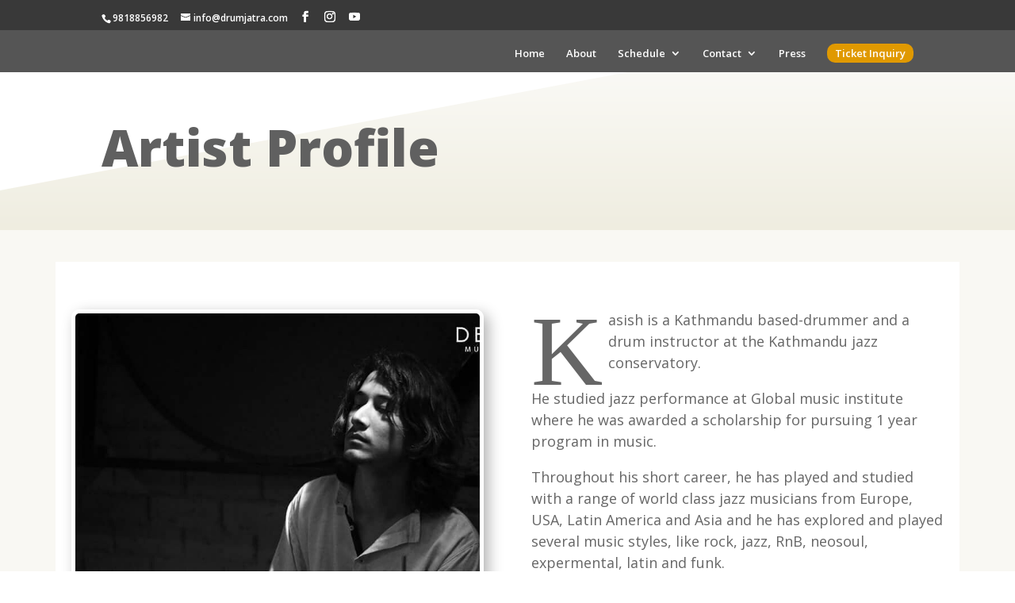

--- FILE ---
content_type: text/html; charset=UTF-8
request_url: http://drumjatra.com/kashish-shrestha
body_size: 6149
content:
<!DOCTYPE html>
<html lang="en-US">
<head>
	<meta charset="UTF-8" />
<meta http-equiv="X-UA-Compatible" content="IE=edge">
	<link rel="pingback" href="http://drumjatra.com/xmlrpc.php" />

	<script type="text/javascript">
		document.documentElement.className = 'js';
	</script>

	<script>var et_site_url='http://drumjatra.com';var et_post_id='2086';function et_core_page_resource_fallback(a,b){"undefined"===typeof b&&(b=a.sheet.cssRules&&0===a.sheet.cssRules.length);b&&(a.onerror=null,a.onload=null,a.href?a.href=et_site_url+"/?et_core_page_resource="+a.id+et_post_id:a.src&&(a.src=et_site_url+"/?et_core_page_resource="+a.id+et_post_id))}
</script><title>Kashish Shrestha | Drum Jatra: Rhythms of Unity in Diversity</title>
<link rel='dns-prefetch' href='//fonts.googleapis.com' />
<link rel='dns-prefetch' href='//s.w.org' />
<link rel="alternate" type="application/rss+xml" title="Drum Jatra: Rhythms of Unity in Diversity &raquo; Feed" href="http://drumjatra.com/feed" />
<link rel="alternate" type="application/rss+xml" title="Drum Jatra: Rhythms of Unity in Diversity &raquo; Comments Feed" href="http://drumjatra.com/comments/feed" />
		<script type="text/javascript">
			window._wpemojiSettings = {"baseUrl":"https:\/\/s.w.org\/images\/core\/emoji\/12.0.0-1\/72x72\/","ext":".png","svgUrl":"https:\/\/s.w.org\/images\/core\/emoji\/12.0.0-1\/svg\/","svgExt":".svg","source":{"concatemoji":"http:\/\/drumjatra.com\/wp-includes\/js\/wp-emoji-release.min.js?ver=5.2.23"}};
			!function(e,a,t){var n,r,o,i=a.createElement("canvas"),p=i.getContext&&i.getContext("2d");function s(e,t){var a=String.fromCharCode;p.clearRect(0,0,i.width,i.height),p.fillText(a.apply(this,e),0,0);e=i.toDataURL();return p.clearRect(0,0,i.width,i.height),p.fillText(a.apply(this,t),0,0),e===i.toDataURL()}function c(e){var t=a.createElement("script");t.src=e,t.defer=t.type="text/javascript",a.getElementsByTagName("head")[0].appendChild(t)}for(o=Array("flag","emoji"),t.supports={everything:!0,everythingExceptFlag:!0},r=0;r<o.length;r++)t.supports[o[r]]=function(e){if(!p||!p.fillText)return!1;switch(p.textBaseline="top",p.font="600 32px Arial",e){case"flag":return s([55356,56826,55356,56819],[55356,56826,8203,55356,56819])?!1:!s([55356,57332,56128,56423,56128,56418,56128,56421,56128,56430,56128,56423,56128,56447],[55356,57332,8203,56128,56423,8203,56128,56418,8203,56128,56421,8203,56128,56430,8203,56128,56423,8203,56128,56447]);case"emoji":return!s([55357,56424,55356,57342,8205,55358,56605,8205,55357,56424,55356,57340],[55357,56424,55356,57342,8203,55358,56605,8203,55357,56424,55356,57340])}return!1}(o[r]),t.supports.everything=t.supports.everything&&t.supports[o[r]],"flag"!==o[r]&&(t.supports.everythingExceptFlag=t.supports.everythingExceptFlag&&t.supports[o[r]]);t.supports.everythingExceptFlag=t.supports.everythingExceptFlag&&!t.supports.flag,t.DOMReady=!1,t.readyCallback=function(){t.DOMReady=!0},t.supports.everything||(n=function(){t.readyCallback()},a.addEventListener?(a.addEventListener("DOMContentLoaded",n,!1),e.addEventListener("load",n,!1)):(e.attachEvent("onload",n),a.attachEvent("onreadystatechange",function(){"complete"===a.readyState&&t.readyCallback()})),(n=t.source||{}).concatemoji?c(n.concatemoji):n.wpemoji&&n.twemoji&&(c(n.twemoji),c(n.wpemoji)))}(window,document,window._wpemojiSettings);
		</script>
		<meta content="Divi v.3.10.1" name="generator"/><style type="text/css">
img.wp-smiley,
img.emoji {
	display: inline !important;
	border: none !important;
	box-shadow: none !important;
	height: 1em !important;
	width: 1em !important;
	margin: 0 .07em !important;
	vertical-align: -0.1em !important;
	background: none !important;
	padding: 0 !important;
}
</style>
	<link rel='stylesheet' id='wp-block-library-css'  href='http://drumjatra.com/wp-includes/css/dist/block-library/style.min.css?ver=5.2.23' type='text/css' media='all' />
<link rel='stylesheet' id='divi-fonts-css'  href='http://fonts.googleapis.com/css?family=Open+Sans:300italic,400italic,600italic,700italic,800italic,400,300,600,700,800&#038;subset=latin,latin-ext' type='text/css' media='all' />
<link rel='stylesheet' id='divi-style-css'  href='http://drumjatra.com/wp-content/themes/Divi/style.css?ver=3.10.1' type='text/css' media='all' />
<link rel='stylesheet' id='socicon-css'  href='http://drumjatra.com/wp-content/plugins/social-icons-widget-by-wpzoom/assets/css/socicon.css?ver=20181009' type='text/css' media='all' />
<link rel='stylesheet' id='genericons-css'  href='http://drumjatra.com/wp-content/plugins/social-icons-widget-by-wpzoom/assets/css/genericons.css?ver=20180625' type='text/css' media='all' />
<link rel='stylesheet' id='academicons-css'  href='http://drumjatra.com/wp-content/plugins/social-icons-widget-by-wpzoom/assets/css/academicons.min.css?ver=20190406' type='text/css' media='all' />
<link rel='stylesheet' id='fontawesome-css'  href='http://drumjatra.com/wp-content/plugins/social-icons-widget-by-wpzoom/assets/css/font-awesome.min.css?ver=20180625' type='text/css' media='all' />
<link rel='stylesheet' id='dashicons-css'  href='http://drumjatra.com/wp-includes/css/dashicons.min.css?ver=5.2.23' type='text/css' media='all' />
<script type='text/javascript' src='http://drumjatra.com/wp-includes/js/jquery/jquery.js?ver=1.12.4-wp'></script>
<script type='text/javascript' src='http://drumjatra.com/wp-includes/js/jquery/jquery-migrate.min.js?ver=1.4.1'></script>
<link rel='https://api.w.org/' href='http://drumjatra.com/wp-json/' />
<link rel="EditURI" type="application/rsd+xml" title="RSD" href="http://drumjatra.com/xmlrpc.php?rsd" />
<link rel="wlwmanifest" type="application/wlwmanifest+xml" href="http://drumjatra.com/wp-includes/wlwmanifest.xml" /> 
<meta name="generator" content="WordPress 5.2.23" />
<link rel="canonical" href="http://drumjatra.com/kashish-shrestha" />
<link rel='shortlink' href='http://drumjatra.com/?p=2086' />
<link rel="alternate" type="application/json+oembed" href="http://drumjatra.com/wp-json/oembed/1.0/embed?url=http%3A%2F%2Fdrumjatra.com%2Fkashish-shrestha" />
<link rel="alternate" type="text/xml+oembed" href="http://drumjatra.com/wp-json/oembed/1.0/embed?url=http%3A%2F%2Fdrumjatra.com%2Fkashish-shrestha&#038;format=xml" />
<meta name="viewport" content="width=device-width, initial-scale=1.0, maximum-scale=1.0, user-scalable=0" /><style>
/** remove logo from all pages **/
.page-template-default #main-header #logo 
{
	display: none;
}
</style><link rel="icon" href="http://drumjatra.com/wp-content/uploads/2022/02/DJ2022-45x45.png" sizes="32x32" />
<link rel="icon" href="http://drumjatra.com/wp-content/uploads/2022/02/DJ2022.png" sizes="192x192" />
<link rel="apple-touch-icon-precomposed" href="http://drumjatra.com/wp-content/uploads/2022/02/DJ2022.png" />
<meta name="msapplication-TileImage" content="http://drumjatra.com/wp-content/uploads/2022/02/DJ2022.png" />
<link rel="stylesheet" id="et-core-unified-cached-inline-styles" href="http://drumjatra.com/wp-content/cache/et/2086/et-core-unified-17678729794378.min.css" onerror="et_core_page_resource_fallback(this, true)" onload="et_core_page_resource_fallback(this)" /></head>
<body class="page-template-default page page-id-2086 et_pb_button_helper_class et_transparent_nav et_fixed_nav et_show_nav et_hide_primary_logo et_hide_fixed_logo et_cover_background et_secondary_nav_enabled et_secondary_nav_two_panels et_pb_gutter osx et_pb_gutters3 et_primary_nav_dropdown_animation_expand et_secondary_nav_dropdown_animation_fade et_pb_footer_columns1 et_header_style_left et_pb_pagebuilder_layout et_smooth_scroll et_no_sidebar et_divi_theme et-db et_minified_js et_minified_css">
	<div id="page-container">

					<div id="top-header">
			<div class="container clearfix">

			
				<div id="et-info">
									<span id="et-info-phone">9818856982</span>
				
									<a href="mailto:info@drumjatra.com"><span id="et-info-email">info@drumjatra.com</span></a>
				
				<ul class="et-social-icons">

	<li class="et-social-icon et-social-facebook">
		<a href="https://www.facebook.com/Drumjatra-Kathmandu-Percussion-Festival-1265742396908659/?modal=admin_todo_tour" class="icon">
			<span>Facebook</span>
		</a>
	</li>
	<li class="et-social-icon et-social-instagram">
		<a href="https://www.instagram.com/drumjatra/" class="icon">
			<span>instagram</span>
		</a>
	</li>
	<li class="et-social-icon et-social-youtube">
		<a href="https://www.youtube.com/" class="icon">
			<span>youtube</span>
		</a>
	</li>

</ul>				</div> <!-- #et-info -->

			
				<div id="et-secondary-menu">
				<div class="et_duplicate_social_icons">
								<ul class="et-social-icons">

	<li class="et-social-icon et-social-facebook">
		<a href="https://www.facebook.com/Drumjatra-Kathmandu-Percussion-Festival-1265742396908659/?modal=admin_todo_tour" class="icon">
			<span>Facebook</span>
		</a>
	</li>
	<li class="et-social-icon et-social-instagram">
		<a href="https://www.instagram.com/drumjatra/" class="icon">
			<span>instagram</span>
		</a>
	</li>
	<li class="et-social-icon et-social-youtube">
		<a href="https://www.youtube.com/" class="icon">
			<span>youtube</span>
		</a>
	</li>

</ul>
							</div>				</div> <!-- #et-secondary-menu -->

			</div> <!-- .container -->
		</div> <!-- #top-header -->
		
	
			<header id="main-header" data-height-onload="33">
			<div class="container clearfix et_menu_container">
							<div class="logo_container">
					<span class="logo_helper"></span>
					<a href="http://drumjatra.com/">
						<img src="http://drumjatra.com/wp-content/themes/Divi/images/logo.png" alt="Drum Jatra: Rhythms of Unity in Diversity" id="logo" data-height-percentage="54" />
					</a>
				</div>
							<div id="et-top-navigation" data-height="33" data-fixed-height="33">
											<nav id="top-menu-nav">
						<ul id="top-menu" class="nav"><li id="menu-item-614" class="menu-item menu-item-type-post_type menu-item-object-page menu-item-home menu-item-614"><a href="http://drumjatra.com/">Home</a></li>
<li id="menu-item-613" class="menu-item menu-item-type-post_type menu-item-object-page menu-item-613"><a href="http://drumjatra.com/about">About</a></li>
<li id="menu-item-1761" class="menu-item menu-item-type-custom menu-item-object-custom menu-item-has-children menu-item-1761"><a>Schedule</a>
<ul class="sub-menu">
	<li id="menu-item-1320" class="menu-item menu-item-type-post_type menu-item-object-page menu-item-1320"><a href="http://drumjatra.com/program">Concerts</a></li>
	<li id="menu-item-1336" class="menu-item menu-item-type-post_type menu-item-object-page menu-item-1336"><a href="http://drumjatra.com/workshop-schedule">Workshops</a></li>
</ul>
</li>
<li id="menu-item-1957" class="menu-item menu-item-type-custom menu-item-object-custom menu-item-has-children menu-item-1957"><a>Contact</a>
<ul class="sub-menu">
	<li id="menu-item-1956" class="menu-item menu-item-type-post_type menu-item-object-page menu-item-1956"><a href="http://drumjatra.com/inquiry1">Inquiry</a></li>
	<li id="menu-item-606" class="menu-item menu-item-type-post_type menu-item-object-page menu-item-606"><a href="http://drumjatra.com/inquiry">Drummers Application</a></li>
</ul>
</li>
<li id="menu-item-2204" class="menu-item menu-item-type-post_type menu-item-object-page menu-item-2204"><a href="http://drumjatra.com/press">Press</a></li>
<li id="menu-item-1384" class="menu_cta menu-item menu-item-type-post_type menu-item-object-page menu-item-1384"><a href="http://drumjatra.com/tickets">Ticket Inquiry</a></li>
</ul>						</nav>
					
					
					
					
					<div id="et_mobile_nav_menu">
				<div class="mobile_nav closed">
					<span class="select_page">Select Page</span>
					<span class="mobile_menu_bar mobile_menu_bar_toggle"></span>
				</div>
			</div>				</div> <!-- #et-top-navigation -->
			</div> <!-- .container -->
			<div class="et_search_outer">
				<div class="container et_search_form_container">
					<form role="search" method="get" class="et-search-form" action="http://drumjatra.com/">
					<input type="search" class="et-search-field" placeholder="Search &hellip;" value="" name="s" title="Search for:" />					</form>
					<span class="et_close_search_field"></span>
				</div>
			</div>
		</header> <!-- #main-header -->
			<div id="et-main-area">
	
<div id="main-content">


			
				<article id="post-2086" class="post-2086 page type-page status-publish hentry">

				
					<div class="entry-content">
					<div id="et-boc" class="et-boc">
			
			<div class="et_builder_inner_content et_pb_gutters3">
				<div class="et_pb_section et_pb_section_0 et_section_regular section_has_divider et_pb_top_divider">
				<div class="et_pb_top_inside_divider"></div>
				
				
				
					<div class="et_pb_row et_pb_row_0">
				<div class="et_pb_column et_pb_column_4_4 et_pb_column_0    et_pb_css_mix_blend_mode_passthrough et-last-child">
				
				
				<div class="et_pb_module et_pb_text et_pb_text_0 et_pb_bg_layout_dark  et_pb_text_align_left">
				
				
				<div class="et_pb_text_inner">
					<h1>Artist Profile</h1>
				</div>
			</div> <!-- .et_pb_text -->
			</div> <!-- .et_pb_column -->
				
				
			</div> <!-- .et_pb_row -->
				
				
			</div> <!-- .et_pb_section --><div class="et_pb_section et_pb_section_1 et_pb_with_background et_section_regular">
				
				
				
				
					<div class="et_pb_row et_pb_row_1 et_pb_row_fullwidth">
				<div class="et_pb_column et_pb_column_1_2 et_pb_column_1    et_pb_css_mix_blend_mode_passthrough">
				
				
				<div class="et_pb_with_border et_pb_module et_pb_image et_pb_image_0 et_always_center_on_mobile">
				
				
				<span class="et_pb_image_wrap"><img src="http://drumjatra.com/wp-content/uploads/2022/03/ks.jpeg" alt="" /></span>
			</div>
			</div> <!-- .et_pb_column --><div class="et_pb_column et_pb_column_1_2 et_pb_column_2    et_pb_css_mix_blend_mode_passthrough et-last-child">
				
				
				<div class="et_pb_module et_pb_text et_pb_text_1 et_pb_bg_layout_light  et_pb_text_align_left">
				
				
				<div class="et_pb_text_inner">
					<p><span class='et-dropcap'>K</span>asish is a Kathmandu based-drummer and a drum instructor at the Kathmandu jazz conservatory.</p>
<p>He studied jazz performance at Global music institute where he was awarded a scholarship for pursuing 1 year program in music.</p>
<p>Throughout his short career, he has played and studied with a range of world class jazz musicians from Europe, USA, Latin America and Asia and he has explored and played several music styles, like rock, jazz, RnB, neosoul, expermental, latin and funk.<br /> His current bands and projects are Ser o Jooni, Nanaashi, Addy&#8217;s 901 project, Le Piro, Extended Techniques.</p>
<p><a href="mailto:sthakashish@gmail.com">sthakashish@gmail.com</a></p>
				</div>
			</div> <!-- .et_pb_text -->
			</div> <!-- .et_pb_column -->
				
				
			</div> <!-- .et_pb_row -->
				
				
			</div> <!-- .et_pb_section --><div class="et_pb_section et_pb_section_3 et_pb_with_background et_section_regular">
				
				
				
				
					<div class="et_pb_row et_pb_row_2">
				<div class="et_pb_column et_pb_column_4_4 et_pb_column_3    et_pb_css_mix_blend_mode_passthrough et-last-child">
				
				
				<div class="et_pb_module et_pb_image et_pb_image_1 et_pb_image_sticky et_always_center_on_mobile">
				
				
				<a href="http://drumjatra.com/"><span class="et_pb_image_wrap"><img src="http://drumjatra.com/wp-content/uploads/2022/03/logo22.png" alt="" /></span></a>
			</div><ul class="et_pb_module et_pb_social_media_follow et_pb_social_media_follow_0 clearfix et_pb_bg_layout_light  et_pb_text_align_center">
				
				
				<li class="et_pb_social_media_follow_network_0 et_pb_social_icon et_pb_social_network_link  et-social-facebook et_pb_social_media_follow_network_0">
				<a href="https://www.facebook.com/Drumjatra-Kathmandu-Percussion-Festival-1265742396908659/?modal=admin_todo_tour" class="icon et_pb_with_border" title="Facebook" target="_blank"><span class="et_pb_social_media_follow_network_name">facebook</span></a>
			</li><li class="et_pb_social_media_follow_network_1 et_pb_social_icon et_pb_social_network_link  et-social-instagram et_pb_social_media_follow_network_1">
				<a href="https://www.instagram.com/drumjatra/" class="icon et_pb_with_border" title="Instagram" target="_blank"><span class="et_pb_social_media_follow_network_name">Instagram</span></a>
			</li><li class="et_pb_social_media_follow_network_2 et_pb_social_icon et_pb_social_network_link  et-social-youtube et_pb_social_media_follow_network_2">
				<a href="https://www.youtube.com/" class="icon et_pb_with_border" title="Youtube" target="_blank"><span class="et_pb_social_media_follow_network_name">Youtube</span></a>
			</li>
			</ul> <!-- .et_pb_counters --><div class="et_pb_module et_pb_text et_pb_text_2 et_pb_bg_layout_light  et_pb_text_align_left">
				
				
				<div class="et_pb_text_inner">
					<p style="text-align: center;">© 2022 Drum Jatra.</p>
				</div>
			</div> <!-- .et_pb_text -->
			</div> <!-- .et_pb_column -->
				
				
			</div> <!-- .et_pb_row -->
				
				
			</div> <!-- .et_pb_section -->			</div>
			
		</div>					</div> <!-- .entry-content -->

				
				</article> <!-- .et_pb_post -->

			

</div> <!-- #main-content -->


	<span class="et_pb_scroll_top et-pb-icon"></span>


			<footer id="main-footer">
				

		
				<div id="footer-bottom">
					<div class="container clearfix">
									</div>	<!-- .container -->
				</div>
			</footer> <!-- #main-footer -->
		</div> <!-- #et-main-area -->


	</div> <!-- #page-container -->

		<script type="text/javascript">
		var et_animation_data = [];
	</script>
	<script type='text/javascript'>
/* <![CDATA[ */
var DIVI = {"item_count":"%d Item","items_count":"%d Items"};
var et_shortcodes_strings = {"previous":"Previous","next":"Next"};
var et_pb_custom = {"ajaxurl":"http:\/\/drumjatra.com\/wp-admin\/admin-ajax.php","images_uri":"http:\/\/drumjatra.com\/wp-content\/themes\/Divi\/images","builder_images_uri":"http:\/\/drumjatra.com\/wp-content\/themes\/Divi\/includes\/builder\/images","et_frontend_nonce":"7f7d6afb95","subscription_failed":"Please, check the fields below to make sure you entered the correct information.","et_ab_log_nonce":"c4a9b65952","fill_message":"Please, fill in the following fields:","contact_error_message":"Please, fix the following errors:","invalid":"Invalid email","captcha":"Captcha","prev":"Prev","previous":"Previous","next":"Next","wrong_captcha":"You entered the wrong number in captcha.","is_builder_plugin_used":"","ignore_waypoints":"no","is_divi_theme_used":"1","widget_search_selector":".widget_search","is_ab_testing_active":"","page_id":"2086","unique_test_id":"","ab_bounce_rate":"5","is_cache_plugin_active":"no","is_shortcode_tracking":""};
var et_pb_box_shadow_elements = [];
/* ]]> */
</script>
<script type='text/javascript' src='http://drumjatra.com/wp-content/themes/Divi/js/custom.min.js?ver=3.10.1'></script>
<script type='text/javascript' src='http://drumjatra.com/wp-content/plugins/social-icons-widget-by-wpzoom/assets/js/social-icons-widget-frontend.js?ver=20170209'></script>
<script type='text/javascript' src='http://drumjatra.com/wp-content/themes/Divi/core/admin/js/common.js?ver=3.10.1'></script>
<script type='text/javascript' src='http://drumjatra.com/wp-includes/js/wp-embed.min.js?ver=5.2.23'></script>
</body>
</html>


--- FILE ---
content_type: text/css
request_url: http://drumjatra.com/wp-content/cache/et/2086/et-core-unified-17678729794378.min.css
body_size: 2815
content:
#main-header,#main-header .nav li ul,.et-search-form,#main-header .et_mobile_menu{background-color:rgba(76,76,76,0.95)}#main-header .nav li ul{background-color:#1e1e1e}.nav li ul{border-color:#ffffff}#top-header,#et-secondary-nav li ul{background-color:rgba(51,51,51,0.97)}#et-secondary-nav li ul{background-color:rgba(0,0,0,0.96)}#et-secondary-nav li ul a{color:#e09900}.et_header_style_centered .mobile_nav .select_page,.et_header_style_split .mobile_nav .select_page,.et_nav_text_color_light #top-menu>li>a,.et_nav_text_color_dark #top-menu>li>a,#top-menu a,.et_mobile_menu li a,.et_nav_text_color_light .et_mobile_menu li a,.et_nav_text_color_dark .et_mobile_menu li a,#et_search_icon:before,.et_search_form_container input,span.et_close_search_field:after,#et-top-navigation .et-cart-info{color:#ffffff}.et_search_form_container input::-moz-placeholder{color:#ffffff}.et_search_form_container input::-webkit-input-placeholder{color:#ffffff}.et_search_form_container input:-ms-input-placeholder{color:#ffffff}#main-header .nav li ul a{color:rgba(224,153,0,0.7)}#top-menu li a{font-size:13px}body.et_vertical_nav .container.et_search_form_container .et-search-form input{font-size:13px!important}#top-menu li.current-menu-ancestor>a,#top-menu li.current-menu-item>a,.et_color_scheme_red #top-menu li.current-menu-ancestor>a,.et_color_scheme_red #top-menu li.current-menu-item>a,.et_color_scheme_pink #top-menu li.current-menu-ancestor>a,.et_color_scheme_pink #top-menu li.current-menu-item>a,.et_color_scheme_orange #top-menu li.current-menu-ancestor>a,.et_color_scheme_orange #top-menu li.current-menu-item>a,.et_color_scheme_green #top-menu li.current-menu-ancestor>a,.et_color_scheme_green #top-menu li.current-menu-item>a{color:#e09900}#footer-widgets .footer-widget a,#footer-widgets .footer-widget li a,#footer-widgets .footer-widget li a:hover{color:#ffffff}.footer-widget{color:#ffffff}#footer-bottom{background-color:#200511}#footer-info,#footer-info a{color:#efefef}#footer-info{font-size:11px}#main-header{box-shadow:none}.et-fixed-header#main-header{box-shadow:none!important}body .et_pb_button,.woocommerce a.button.alt,.woocommerce-page a.button.alt,.woocommerce button.button.alt,.woocommerce-page button.button.alt,.woocommerce input.button.alt,.woocommerce-page input.button.alt,.woocommerce #respond input#submit.alt,.woocommerce-page #respond input#submit.alt,.woocommerce #content input.button.alt,.woocommerce-page #content input.button.alt,.woocommerce a.button,.woocommerce-page a.button,.woocommerce button.button,.woocommerce-page button.button,.woocommerce input.button,.woocommerce-page input.button,.woocommerce #respond input#submit,.woocommerce-page #respond input#submit,.woocommerce #content input.button,.woocommerce-page #content input.button,.woocommerce-message a.button.wc-forward{border-width:1px!important;border-radius:1px}body.et_pb_button_helper_class .et_pb_button,body.et_pb_button_helper_class .et_pb_module.et_pb_button,.woocommerce.et_pb_button_helper_class a.button.alt,.woocommerce-page.et_pb_button_helper_class a.button.alt,.woocommerce.et_pb_button_helper_class button.button.alt,.woocommerce-page.et_pb_button_helper_class button.button.alt,.woocommerce.et_pb_button_helper_class input.button.alt,.woocommerce-page.et_pb_button_helper_class input.button.alt,.woocommerce.et_pb_button_helper_class #respond input#submit.alt,.woocommerce-page.et_pb_button_helper_class #respond input#submit.alt,.woocommerce.et_pb_button_helper_class #content input.button.alt,.woocommerce-page.et_pb_button_helper_class #content input.button.alt,.woocommerce.et_pb_button_helper_class a.button,.woocommerce-page.et_pb_button_helper_class a.button,.woocommerce.et_pb_button_helper_class button.button,.woocommerce-page.et_pb_button_helper_class button.button,.woocommerce.et_pb_button_helper_class input.button,.woocommerce-page.et_pb_button_helper_class input.button,.woocommerce.et_pb_button_helper_class #respond input#submit,.woocommerce-page.et_pb_button_helper_class #respond input#submit,.woocommerce.et_pb_button_helper_class #content input.button,.woocommerce-page.et_pb_button_helper_class #content input.button{}body .et_pb_button:hover,.woocommerce a.button.alt:hover,.woocommerce-page a.button.alt:hover,.woocommerce button.button.alt:hover,.woocommerce-page button.button.alt:hover,.woocommerce input.button.alt:hover,.woocommerce-page input.button.alt:hover,.woocommerce #respond input#submit.alt:hover,.woocommerce-page #respond input#submit.alt:hover,.woocommerce #content input.button.alt:hover,.woocommerce-page #content input.button.alt:hover,.woocommerce a.button:hover,.woocommerce-page a.button:hover,.woocommerce button.button:hover,.woocommerce-page button.button:hover,.woocommerce input.button:hover,.woocommerce-page input.button:hover,.woocommerce #respond input#submit:hover,.woocommerce-page #respond input#submit:hover,.woocommerce #content input.button:hover,.woocommerce-page #content input.button:hover{border-radius:1px}@media only screen and (min-width:981px){.et_header_style_left #et-top-navigation,.et_header_style_split #et-top-navigation{padding:17px 0 0 0}.et_header_style_left #et-top-navigation nav>ul>li>a,.et_header_style_split #et-top-navigation nav>ul>li>a{padding-bottom:17px}.et_header_style_split .centered-inline-logo-wrap{width:33px;margin:-33px 0}.et_header_style_split .centered-inline-logo-wrap #logo{max-height:33px}.et_pb_svg_logo.et_header_style_split .centered-inline-logo-wrap #logo{height:33px}.et_header_style_centered #top-menu>li>a{padding-bottom:6px}.et_header_style_slide #et-top-navigation,.et_header_style_fullscreen #et-top-navigation{padding:8px 0 8px 0!important}.et_header_style_centered #main-header .logo_container{height:33px}.et_header_style_centered.et_hide_primary_logo #main-header:not(.et-fixed-header) .logo_container,.et_header_style_centered.et_hide_fixed_logo #main-header.et-fixed-header .logo_container{height:5.94px}.et_header_style_left .et-fixed-header #et-top-navigation,.et_header_style_split .et-fixed-header #et-top-navigation{padding:17px 0 0 0}.et_header_style_left .et-fixed-header #et-top-navigation nav>ul>li>a,.et_header_style_split .et-fixed-header #et-top-navigation nav>ul>li>a{padding-bottom:17px}.et_header_style_centered header#main-header.et-fixed-header .logo_container{height:33px}.et_header_style_split .et-fixed-header .centered-inline-logo-wrap{width:33px;margin:-33px 0}.et_header_style_split .et-fixed-header .centered-inline-logo-wrap #logo{max-height:33px}.et_pb_svg_logo.et_header_style_split .et-fixed-header .centered-inline-logo-wrap #logo{height:33px}.et_header_style_slide .et-fixed-header #et-top-navigation,.et_header_style_fullscreen .et-fixed-header #et-top-navigation{padding:8px 0 8px 0!important}.et-fixed-header#top-header,.et-fixed-header#top-header #et-secondary-nav li ul{background-color:#161616}.et-fixed-header#main-header,.et-fixed-header#main-header .nav li ul,.et-fixed-header .et-search-form{background-color:rgba(0,0,0,0.79)}.et-fixed-header #top-menu a,.et-fixed-header #et_search_icon:before,.et-fixed-header #et_top_search .et-search-form input,.et-fixed-header .et_search_form_container input,.et-fixed-header .et_close_search_field:after,.et-fixed-header #et-top-navigation .et-cart-info{color:rgba(255,255,255,0.6)!important}.et-fixed-header .et_search_form_container input::-moz-placeholder{color:rgba(255,255,255,0.6)!important}.et-fixed-header .et_search_form_container input::-webkit-input-placeholder{color:rgba(255,255,255,0.6)!important}.et-fixed-header .et_search_form_container input:-ms-input-placeholder{color:rgba(255,255,255,0.6)!important}.et-fixed-header #top-menu li.current-menu-ancestor>a,.et-fixed-header #top-menu li.current-menu-item>a{color:#e09900!important}}@media only screen and (min-width:1350px){.et_pb_row{padding:27px 0}.et_pb_section{padding:54px 0}.single.et_pb_pagebuilder_layout.et_full_width_page .et_post_meta_wrapper{padding-top:81px}.et_pb_section.et_pb_section_first{padding-top:inherit}.et_pb_fullwidth_section{padding:0}}#top-menu li li a{border:1px solid white;margin-bottom:15px;text-align:left}#top-menu li li a:hover{color:#3e007f;background:white;opacity:1!important}.nav li ul{border-top:0px solid #3e007f;margin-top:-20px}.et_mobile_menu{border-top:0px solid #2ea3f2}.et_mobile_menu li a{text-align:left}.et-dropcap{font-size:125px;line-height:0.7;color:#c19b283;font-family:Times;padding-top:10px}#top-header #et-info{font-size:12px}#et-info-email,#et-info-phone,.et-cart-info span{font-size:12px;position:relative}.et_pb_contact_form label.et_pb_contact_form_label{display:block!important;font-weight:bold;font-size:13px}.et_pb_contact_form .et_pb_contact_field_options_wrapper .et_pb_contact_field_options_title{display:none}.et_pb_contact_form ::-webkit-input-placeholder{color:#eee!important}.et_pb_contact_form.my_contact :-moz-placeholder{color:#eee!important}.et_pb_contact_form ::-moz-placeholder{color:#eee!important}.et_pb_contact_form :-ms-input-placeholder{color:#eee!important}.menu_cta{background-color:#e09900;color:#ffffff;border-radius:10px;padding:0!important}.menu_cta a{color:#fff!important;padding:5px 10px 5px 10px!important}div.et_pb_section.et_pb_section_0{background-image:linear-gradient(180deg,#ffffff 0%,#efede0 100%)!important}.et_pb_section_0{padding-top:0px;padding-bottom:0px}.et_pb_text_2.et_pb_text{color:#f7f7f7!important}.et_pb_image_1{text-align:center}.et_pb_section_3.et_pb_section{background-color:#1e8d9a!important}.et_pb_text_1{padding-top:20px!important;padding-bottom:20px!important}.et_pb_image_0{padding-top:20px;padding-bottom:20px;margin-left:0}.et_pb_image_0 .et_pb_image_wrap{border-radius:10px 10px 10px 10px;overflow:hidden;border-width:5px;border-color:#ffffff;box-shadow:6px 6px 18px 0px rgba(0,0,0,0.3)}.et_pb_row_1.et_pb_row{padding-top:40px;padding-right:20px;padding-bottom:40px;padding-left:20px}.et_pb_row_1{background-color:#ffffff}.et_pb_section_1.et_pb_section{background-color:rgba(239,237,224,0.39)!important}.et_pb_section_1{padding-top:40px;padding-bottom:40px}.et_pb_text_0{padding-top:50px!important;padding-bottom:50px!important}.et_pb_text_0 h1{font-weight:800;font-size:5vw;color:#606060!important;line-height:1.4em}.et_pb_row_0.et_pb_row{padding-top:0;padding-bottom:0}.et_pb_section_0.section_has_divider.et_pb_top_divider .et_pb_top_inside_divider{background-image:url([data-uri]);background-size:100% 241px;top:0;height:241px;z-index:1;transform:rotateX(180deg);background-color:transparent}.et_pb_text_2{font-weight:300;font-size:10px}.et_pb_row_2.et_pb_row{margin-left:auto!important;margin-right:auto!important}.et_pb_image_1.et_pb_module{margin-left:auto!important;margin-right:auto!important}@media only screen and (min-width:981px){.et_pb_image_1{max-width:25%}}@media only screen and (max-width:980px){.et_pb_text_0 h1{font-size:55px}}@media only screen and (max-width:767px){.et_pb_text_0 h1{font-size:35px}.et_pb_image_1{max-width:50%}}